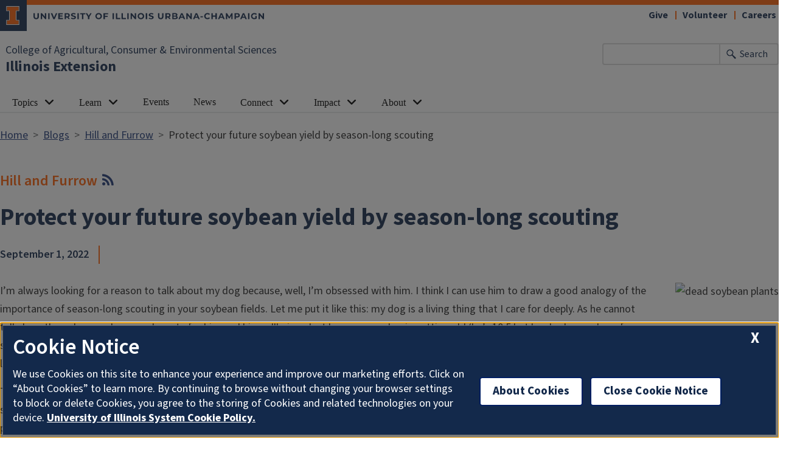

--- FILE ---
content_type: text/html; charset=UTF-8
request_url: https://extension.illinois.edu/blogs/hill-and-furrow/2022-09-01-protect-your-future-soybean-yield-season-long-scouting
body_size: 8970
content:

<!DOCTYPE html>
<html lang="en" dir="ltr" prefix="og: https://ogp.me/ns#">
  <head>
    <meta charset="utf-8" />
<meta name="description" content="I’m always looking for a reason to talk about my dog because, well, I’m obsessed with him. I think I can use him to draw a good analogy of the importance of season-long" />
<meta name="keywords" content="Soybeans,Commercial Agriculture,Insect Pests" />
<link rel="canonical" href="https://extension.illinois.edu/blogs/hill-and-furrow/2022-09-01-protect-your-future-soybean-yield-season-long-scouting" />
<meta property="og:site_name" content="Illinois Extension" />
<meta property="og:type" content="article" />
<meta property="og:url" content="https://extension.illinois.edu/blogs/hill-and-furrow/2022-09-01-protect-your-future-soybean-yield-season-long-scouting" />
<meta property="og:title" content="Protect your future soybean yield by season-long scouting" />
<meta property="og:description" content="I’m always looking for a reason to talk about my dog because, well, I’m obsessed with him. I think I can use him to draw a good analogy of the importance of season-long" />
<meta property="og:image" content="https://extension.illinois.edu/sites/default/files/blog_article_image/pxl_20201016_164705772_0.jpg" />
<meta property="og:image:width" content="730" />
<meta property="og:image:height" content="400" />
<meta property="og:image:alt" content="dead soybean plants" />
<meta property="fb:app_id" content="1689400144553642" />
<meta name="Generator" content="Drupal 10 (https://www.drupal.org)" />
<meta name="MobileOptimized" content="width" />
<meta name="HandheldFriendly" content="true" />
<meta name="viewport" content="width=device-width, initial-scale=1.0" />
<link rel="icon" href="/themes/custom/uie-theme-ewm/favicon.ico" type="image/vnd.microsoft.icon" />
<script src="/sites/default/files/google_tag/extension_site/google_tag.script.js?t96lnr" defer></script>

    <link rel="dns-prefetch" href="//cdn.brand.illinois.edu">
    <link rel="dns-prefetch" href="//cdn.toolkit.illinois.edu">
    <link rel="dns-prefetch" href="//cdn.disability.illinois.edu">
    <link rel="dns-prefetch" href="//onetrust.techservices.illinois.edu">
    <script src="https://onetrust.techservices.illinois.edu/scripttemplates/otSDKStub.js"  type="text/javascript" charset="UTF-8" data-domain-script="26be7d61-2017-4ea7-8a8b-8f1704889763"></script>
      <script type="text/javascript">function OptanonWrapper() { }</script>    <title>Protect your future soybean yield by season-long scouting | Hill and Furrow | Illinois Extension | UIUC</title>
    <link rel="stylesheet" media="all" href="/sites/default/files/css/css_6anfzXtmLiZ8msGSSMCq7MdIx4bQOG9aSug_brd2tUw.css?delta=0&amp;language=en&amp;theme=uie_theme_ewm&amp;include=[base64]" />
<link rel="stylesheet" media="all" href="/sites/default/files/css/css_U5cvLXQbrBW7YlpJdUHZcT5xp1dLkQSl0LL3K-ltw5E.css?delta=1&amp;language=en&amp;theme=uie_theme_ewm&amp;include=[base64]" />
<link rel="stylesheet" media="all" href="https://cdn.toolkit.illinois.edu/3/toolkit.css" />
<link rel="stylesheet" media="all" href="https://cdn.toolkit.illinois.edu/2.16/toolkit.css" />
<link rel="stylesheet" media="all" href="/sites/default/files/css/css_9UcQCbjtGj7ZOuovXr3UJcBdMC4ejwUczowbOzUQGXI.css?delta=4&amp;language=en&amp;theme=uie_theme_ewm&amp;include=[base64]" />

    <script src="https://cdn.toolkit.illinois.edu/3/toolkit.js" type="module" blocking="render"></script>
<script src="https://cdn.toolkit.illinois.edu/2.16/toolkit.js"></script>

  </head>
    <body class="logged-out">
        <div class="visually-hidden-focusable skip-link p-3 container">
      <a href="#main-content" class="p-2">Skip to main content</a>
    </div>
    <noscript><iframe src="https://www.googletagmanager.com/ns.html?id=GTM-MH3RRJW" height="0" width="0" style="display:none;visibility:hidden"></iframe></noscript>
      <div class="dialog-off-canvas-main-canvas d-flex flex-column h-100" data-off-canvas-main-canvas>
    <div class="layout-container">
    <ilw-header>
                        <a slot="primary-unit" href="https://aces.illinois.edu/">College of Agricultural, Consumer &amp; Environmental Sciences</a>
                 <a slot="site-name" href="/">Illinois Extension</a>
     <form slot="search" method="get" action="/search/node" role="search">
    <input type="search" name="keys" aria-labelledby="search-button">
    <button id="search-button" type="submit">Search</button>
  </form>
  <nav slot="links" aria-label="Utility">
    <ul>
                                        <li><a id="il-link--1" href="/giftpage">Give</a></li>
                                                <li><a id="il-link--2" href="/global/volunteer">Volunteer</a></li>
                                                <li><a id="il-link--3" href="/global/careers">Careers</a></li>
                  </ul>
  </nav>
  <ilw-header-menu slot="navigation">
          

        
        <ul>
                  <li>
          <ilw-header-menu-section linked="true">
        <a slot="link" href="/global/topics">Topics</a>
                <ul>
                  <li>
    <a href="/global/topics">All Topics</a>
    </li>

                  <li>
    <a href="/beef-cattle">Beef Cattle</a>
    </li>

                  <li>
    <a href="/community-planning">Community Planning</a>
    </li>

                  <li>
    <a href="/environment">Environment</a>
    </li>

                  <li>
    <a href="/family">Family</a>
    </li>

                  <li>
    <a href="/food">Food</a>
    </li>

                  <li>
    <a href="/insects">Insects</a>
    </li>

                  <li>
    <a href="/lge">Local Government Education</a>
    </li>

                  <li>
    <a href="/plants">Plants</a>
    </li>

                  <li>
    <a href="/rainfall-management">Rainfall Management</a>
    </li>

                  <li>
    <a href="/soil">Soil</a>
    </li>

                  <li>
    <a href="/fruit-trees">Fruit Trees</a>
    </li>

                  <li>
    <a href="/gardening">Vegetable Gardening</a>
    </li>

                  <li>
    <a href="/weather">Weather</a>
    </li>

          </ul>
  
      </ilw-header-menu-section>
    </li>

                  <li>
          <ilw-header-menu-section linked="true">
        <a slot="link" href="/global/learn">Learn</a>
                <ul>
                  <li>
    <a href="/global/blogs">Blogs</a>
    </li>

                  <li>
    <a href="/global/newsletters">Newsletters</a>
    </li>

                  <li>
    <a href="/global/online-courses">Online Courses</a>
    </li>

                  <li>
    <a href="/global/podcasts">Podcasts</a>
    </li>

                  <li>
          <ilw-header-menu-section linked="true">
        <a slot="link" href="/global/publications">Publications</a>
                <ul>
                  <li>
    <a href="/crops/agronomy-handbook">Agronomy Handbook</a>
    </li>

                  <li>
    <a href="/global/peer-reviewed-publications">Peer Reviewed Publications</a>
    </li>

          </ul>
  
      </ilw-header-menu-section>
    </li>

                  <li>
    <a href="/global/videos">Videos</a>
    </li>

                  <li>
    <a href="/newsletters/seasonal-resources/winter-weather">Winter Weather Tips</a>
    </li>

          </ul>
  
      </ilw-header-menu-section>
    </li>

                  <li>
    <a href="/global/events">Events</a>
    </li>

                  <li>
    <a href="/global/news-releases">News</a>
    </li>

                  <li>
          <ilw-header-menu-section linked="true">
        <a slot="link" href="/global/connect">Connect</a>
                <ul>
                  <li>
    <a href="/global/staff">Contact Staff</a>
    </li>

                  <li>
    <a href="/global/where-we-serve">Find an Office</a>
    </li>

                  <li>
    <a href="/global/social-media">Social Media</a>
    </li>

                  <li>
    <a href="/global/administration-and-educator-teams">Administration and Educator Teams</a>
    </li>

                  <li>
    <a href="/global/geographic-organizational-leadership">Geographic Organizational Leadership</a>
    </li>

                  <li>
    <a href="/commit">Communications and Information Technology</a>
    </li>

                  <li>
    <a href="/pre">Planning, Reporting, and Evaluation</a>
    </li>

                  <li>
    <a href="/workforce">Volunteer and Career Development</a>
    </li>

                  <li>
    <a href="https://energyedcouncil.org/">Energy Education Council</a>
    </li>

                  <li>
    <a href="/ispp">Illini Science Policy Program</a>
    </li>

                  <li>
    <a href="/iisg">Illinois-Indiana Sea Grant</a>
    </li>

                  <li>
    <a href="/mg">Master Gardeners</a>
    </li>

                  <li>
    <a href="/mn">Master Naturalists</a>
    </li>

                  <li>
    <a href="/plant-clinic">Plant Clinic</a>
    </li>

                  <li>
          <ilw-header-menu-section linked="true">
        <a slot="link" href="/global/research-and-education-centers">Research and Education Centers</a>
                <ul>
                  <li>
    <a href="/csrec">Crop Science Research and Education Center</a>
    </li>

          </ul>
  
      </ilw-header-menu-section>
    </li>

                  <li>
    <a href="/global/hce">Home and Community Education</a>
    </li>

                  <li>
    <a href="/global/illinois-extension-volunteer-code-conduct">Code of Conduct</a>
    </li>

                  <li>
    <a href="/global/volunteer-agreements">Volunteer Agreements</a>
    </li>

          </ul>
  
      </ilw-header-menu-section>
    </li>

                  <li>
          <ilw-header-menu-section linked="true">
        <a slot="link" href="/global/our-impact">Impact</a>
                <ul>
                  <li>
    <a href="/global/annual-reports">Annual Reports</a>
    </li>

                  <li>
    <a href="/global/economic-and-functional-impact">Economic and Functional Impact</a>
    </li>

                  <li>
    <a href="/global/extension-collaboration-grants">Extension Collaboration Grants</a>
    </li>

                  <li>
    <a href="/global/agriculture-and-agribusiness-impact">Agriculture and AgriBusiness Impact</a>
    </li>

                  <li>
    <a href="/global/community-and-economic-development-impact">Community and Economic Development Impact</a>
    </li>

                  <li>
    <a href="/global/family-and-consumer-sciences-impact">Family and Consumer Sciences Impact</a>
    </li>

                  <li>
    <a href="/global/integrated-health-disparities-impact">Integrated Health Disparities Impact</a>
    </li>

                  <li>
    <a href="/global/natural-resources-environment-and-energy-impact">Natural Resources, Environment, and Energy Impact</a>
    </li>

                  <li>
    <a href="/global/snap-education-impact">SNAP-Education Impact</a>
    </li>

                  <li>
    <a href="/global/extension-funded-research-projects">Extension Funded Research Projects</a>
    </li>

          </ul>
  
      </ilw-header-menu-section>
    </li>

                  <li>
          <ilw-header-menu-section linked="true">
        <a slot="link" href="/global/who-we-are">About</a>
                <ul>
                  <li>
    <a href="/global/careers">Careers</a>
    </li>

                  <li>
    <a href="/global/christopher-extension-center">Christopher Extension Center</a>
    </li>

                  <li>
    <a href="/deia/compliance-responsibilities">Civil Rights</a>
    </li>

                  <li>
    <a href="/global/extension-councils">Extension Councils</a>
    </li>

                  <li>
    <a href="/global/partnerships">Partnerships</a>
    </li>

                  <li>
          <ilw-header-menu-section linked="true">
        <a slot="link" href="/global/professional-association-affiliates">Professional Associations</a>
                <ul>
                  <li>
    <a href="/ieaa">Illinois Extension Agricultural Association</a>
    </li>

                  <li>
    <a href="/global/illinois-extension-association-family-and-consumer-sciences-ieafcs">Illinois Extension Association of Family and Consumer Sciences (IEAFCS)</a>
    </li>

          </ul>
  
      </ilw-header-menu-section>
    </li>

                  <li>
    <a href="/strategic-planning">Strategic Planning</a>
    </li>

          </ul>
  
      </ilw-header-menu-section>
    </li>

          </ul>
  




  

      </ilw-header-menu>
</ilw-header>

    <div class="region region-highlighted l-region l-region--highlighted">
    <div data-drupal-messages-fallback class="hidden"></div>

  </div>

  
    <div class="region region-tabs l-region l-region--tabs">
    
  </div>

      <div class="region region-breadcrumb l-region l-region--breadcrumb">
    <div id="block-breadcrumbs-2" class="block block-system block-system-breadcrumb-block">
  
    
        <nav aria-label="breadcrumb">
    <h2 id="system-breadcrumb" class="visually-hidden">Breadcrumb</h2>
    <ol class="breadcrumb">
          <li class="breadcrumb-item">
                  <a href="/">Home</a>
              </li>
          <li class="breadcrumb-item">
                  <a href="/global/blogs">Blogs</a>
              </li>
          <li class="breadcrumb-item">
                  <a href="/blogs/hill-and-furrow">Hill and Furrow</a>
              </li>
          <li class="breadcrumb-item">
                  Protect your future soybean yield by season-long scouting
              </li>
        </ol>
  </nav>

  </div>

  </div>

  <main id="main-content" tabindex="-1" class="region region-content l-region l-region--content" role="main">
    <div class="il-content-without-section-nav">
    <div class="il-content">
        <div class="region region-content l-region l-region--content">
    <div id="block-uie-theme-ewm-pagetitle" class="block block-core block-page-title-block">
  
    
        
      <div class="blog-title-with-rss">
      <div class="views-element-container"><div class="blog-group-title js-view-dom-id-45d1a56dede2404c06051c308b399a25433c519798c043ac3298dbcc8f40e525">
  
  
  

  
  
  

      <div class="views-row"><div class="views-field views-field-label"><div class="field-content blog-title">Hill and Furrow</div></div></div>

    

  
  

  
  
</div>
</div>

      <div class="views-element-container"><div class="js-view-dom-id-ee01855d48df0196b88432d408eae9e603d440c70b407da12d139ee2257eee53">
  
  
  

  
  
  

      <div class="views-row"><div class="views-field views-field-view-group"><span class="field-content"><div class="blog-rss-feed"><a title="blog rss feed" href="https://extension.illinois.edu/blogs/hill-and-furrow/rss"><i class="fa fa-rss fa-lg"></i></a></div></span></div></div>

    

  
  

  
  
</div>
</div>
     </div>
    <h1><span class="field field--name-title field--type-string field--label-hidden">Protect your future soybean yield by season-long scouting</span>
</h1>
    

  </div>
<div id="block-uie-theme-ewm-content" class="block block-system block-system-main-block">
  
    
      <article class="blog-article full clearfix fixed-width">

  
    

  
  <div class="content">
    
    <div class="blog-byline">
      
            <div class="field field--name-field-posted-on field--type-datetime field--label-hidden field__item"><time datetime="2022-09-01T12:00:00Z" class="datetime">September 1, 2022</time>
</div>
      
      <div class="byline-divider"></div>
      
    </div>
    
            <div class="field field--name-field-main-article-image field--type-image field--label-hidden field__item">  <img loading="lazy" src="/sites/default/files/styles/blog_article_image/public/blog_article_image/pxl_20201016_164705772_0.jpg.avif?itok=fLCn6AYb" width="600" height="329" alt="dead soybean plants" class="img-fluid image-style-blog-article-image" />


</div>
      
    
            <div class="field field--name-body field--type-text-with-summary field--label-hidden il-formatted field__item"><p>I’m always looking for a reason to talk about my dog because, well, I’m obsessed with him. I think I can use him to draw a good analogy of the importance of season-long scouting in your soybean fields. Let me put it like this: my dog is a living thing that I care for deeply. As he cannot talk, I am the only one who can advocate for him and his wellbeing. Just because my dog is getting old (he’s 10.5 but has had a number of serious health problems thus far in life), doesn’t mean I stop paying attention to him or stop caring for him. I will take care of him and do everything I can to help him live a long and happy life, with hopes of catching any additional ailments in a timely manner so that we can determine a management plan going forward.&nbsp;</p>

<p>The same is true for your soybeans. Sure, you’re not necessarily emotionally invested in your soybeans. But you certainly are financially invested in a major way. And your soybeans cannot pick up a phone and tell you when things are going awry in the field. You are the only one that can advocate for the health and yield of your soybean plants.&nbsp;</p>

<p>Where am I going with this? Well, I want to tell you the importance of continued vigilance of your soybeans throughout the growing season and how it can help you be an advocate for your future yield potential in that field.&nbsp;</p>

<p>You see, back in 2020 I spent a few months traveling to and from campus twice a week to lend a hand at the University of Illinois Plant Clinic. Why? Well, simply put, diagnosing plant problems and coming up with management plans for clients is one of my favorite things to do as a plant doctor. The months in which I went to help at the Plant Clinic were from August to November and I noticed something kind of funny.&nbsp;</p>

<p>We were getting a lot of dead plants. Like, completely dead (Fig. 1). These soybean plants were not representative of entire fields but rather representative of patches observed in fields that had prematurely died/matured. “What’s the problem with that?”, you might ask. The Plant Clinic is in the business of plant doctoring, not plant autopsies. Yes, we can look at a dead plant and tell you what pathogens are present, but there is a catch. A lot of the late-season soybean diseases are caused by pathogens that take advantage of plants that are already fighting against other pathogens, which can mask what initially caused the plant problem.&nbsp;</p>

<p>For example, let’s say that maybe there was a patch or patches in a field that developed symptoms of sudden death syndrome (SDS, caused by <em>Fusarium viguliforme</em>), but the patches go unnoticed. As time continues, the symptom severity on plants within these patches gets worse and the plant defenses are already pushed to the limit.&nbsp;</p></div>
      
    
      <div class="field field--name-field-section field--type-entity-reference-revisions field--label-hidden field__items">
              <div class="field__item">      <div  id="paragraph--34806"  id="paragraph--34806" class="paragraph paragraph--type--image-text-row paragraph--view-mode--default row flex-row-reverse">
            <div class="col-sm-12 col-md-6">
                <div  id="paragraph--34805"  id="paragraph--34805" class="paragraph paragraph--type--image-caption paragraph--view-mode--default">
        <div class="col">
      
            <div class="field field--name-field-media-image field--type-entity-reference field--label-hidden field__item"><article class="media media--type-image media--view-mode-image-caption">
  
      
  <div class="field field--name-field-media-image field--type-image field--label-visually_hidden">
    <div class="field__label visually-hidden">Image</div>
              <div class="field__item">  <img loading="lazy" src="/sites/default/files/styles/600_x_440_crop/public/2023-10/pxl_20201007_143614053_1_0.jpg.avif?itok=UEG8Wz8N" width="600" height="440" alt="Fig. 2. A rare case when completely dead plants can still tell you what likely caused plant death - a sclerotium from &lt;em&gt;Sclerotinia sclerotiorum&lt;/em&gt;, the cause of white mold in soybean, found inside the dead soybean plant." class="img-fluid image-style-_00-x-440-crop" />


</div>
          </div>

  </article>
</div>
      
            <div class="field field--name-field-caption field--type-string field--label-hidden field__item">Fig. 2. A rare case when completely dead plants can still tell you what likely caused plant death - a sclerotium from &lt;em&gt;Sclerotinia sclerotiorum&lt;/em&gt;, the cause of white mold in soybean, found inside the dead soybean plant.</div>
      
    </div>
      </div>



        </div>
                  <div class="col">
            
            
            <div class="clearfix text-formatted field field--name-field-text field--type-text-long field--label-hidden field__item"><p>Now other late-season pathogens can come in an colonize these plants. Now, it’s difficult not to notice a dead patch of plants in a field, so you see these plants and decide to send a sample to the plant clinic. However, by this time, the plants have already defoliated, and stems are senescing. Making an SDS diagnosis in this scenario is nearly impossible unless there are blue sporulating structures of <em>F. virguliforme </em>on the roots.&nbsp;</p>

<p>So, all a diagnostician can do is look at what pathogens are currently on the plant. Common late-season soybean diseases/pathogens include stem canker (<em>Diaporthe spp.</em>), pod and stem blight (<em>Diaporthe sojae</em>), anthracnose stem blight (<em>Colletotrichum spp.</em>), charcoal rot (<em>Macrophomina spp</em>). and more. The biggest issue in this case is that the grower will not know what caused the plants to be sick initially and is therefore unable to plan accordingly for the future.&nbsp;</p>

<p>So don’t stop being the only advocate that your crops have as the growing season goes past the midway point in the season. Knowing what diseases affect your beans this year garners you with more capability to make plans to protect future yield from your fields.&nbsp;</p></div>
      
          </div>
              </div>
</div>
          </div>
  
        <h2>
            <div class="field field--name-field-unit field--type-entity-reference field--label-hidden field__item"><a href="/blogs/hill-and-furrow" hreflang="en">Hill and Furrow</a></div>
      </h2>
        <div class="row grey-box align-items-center">
      <div class="col-12 col-md">
        
  <div class="field field--name-field-keywords field--type-entity-reference field--label-above">
    <div class="field__label">Keywords</div>
          <div class="field__items">
              <div class="field__item"><a href="/keywords/soybeans" hreflang="en">Soybeans</a></div>
          <div class="field__item"><a href="/keywords/commercial-agriculture" hreflang="en">Commercial Agriculture</a></div>
          <div class="field__item"><a href="/keywords/insect-pests" hreflang="en">Insect Pests</a></div>
              </div>
      </div>

      </div>
                                  <div class="col-12 col-md-4">
        <div class="block block-better-social-sharing-buttons block-social-sharing-buttons-block">
  
    
      

<div style="display: none"><link rel="preload" href="/modules/contrib/better_social_sharing_buttons/assets/dist/sprites/social-icons--no-color.svg" as="image" type="image/svg+xml" crossorigin="anonymous" /></div>

<div class="social-sharing-buttons">
                <a href="https://www.facebook.com/sharer/sharer.php?u=https://extension.illinois.edu/blogs/hill-and-furrow/2022-09-01-protect-your-future-soybean-yield-season-long-scouting&amp;title=Protect%20your%20future%20soybean%20yield%20by%20season-long%20scouting" title="Share to Facebook" aria-label="Share to Facebook" class="social-sharing-buttons-button share-facebook" rel="noopener">
            <svg aria-hidden="true" width="40px" height="40px" style="border-radius:3px;">
                <use href="/modules/contrib/better_social_sharing_buttons/assets/dist/sprites/social-icons--no-color.svg#facebook" />
            </svg>
        </a>
    
                <a href="https://twitter.com/intent/tweet?text=Protect%20your%20future%20soybean%20yield%20by%20season-long%20scouting+https://extension.illinois.edu/blogs/hill-and-furrow/2022-09-01-protect-your-future-soybean-yield-season-long-scouting" title="Share to X" aria-label="Share to X" class="social-sharing-buttons-button share-x" rel="noopener">
            <svg aria-hidden="true" width="40px" height="40px" style="border-radius:3px;">
                <use href="/modules/contrib/better_social_sharing_buttons/assets/dist/sprites/social-icons--no-color.svg#x" />
            </svg>
        </a>
    
        
        
        
                <a href="https://www.linkedin.com/sharing/share-offsite/?url=https://extension.illinois.edu/blogs/hill-and-furrow/2022-09-01-protect-your-future-soybean-yield-season-long-scouting" title="Share to Linkedin" aria-label="Share to Linkedin" class="social-sharing-buttons-button share-linkedin" rel="noopener">
            <svg aria-hidden="true" width="40px" height="40px" style="border-radius:3px;">
                <use href="/modules/contrib/better_social_sharing_buttons/assets/dist/sprites/social-icons--no-color.svg#linkedin" />
            </svg>
        </a>
    
        
        
        
        
                <a href="mailto:?subject=Protect%20your%20future%20soybean%20yield%20by%20season-long%20scouting&amp;body=https://extension.illinois.edu/blogs/hill-and-furrow/2022-09-01-protect-your-future-soybean-yield-season-long-scouting" title="Share to Email" aria-label="Share to Email" class="social-sharing-buttons-button share-email" rel="noopener">
            <svg aria-hidden="true" width="40px" height="40px" style="border-radius:3px;">
                <use href="/modules/contrib/better_social_sharing_buttons/assets/dist/sprites/social-icons--no-color.svg#email" />
            </svg>
        </a>
    
        
                      <a href="javascript:window.print()" rel="" class="bssb-printlink share-print" title="Print"  aria-label="Print">
      <svg aria-hidden="true" width="40px" height="40px" style="border-radius:3px;">
        <use href="/modules/contrib/better_social_sharing_buttons/assets/dist/sprites/social-icons--no-color.svg#print" />
      </svg>
    </a>
  </div>

  </div>

      </div>
    </div>
      </div>
</article>

  </div>

  </div>

    </div>
  </div>
  </main>

  
<ilw-footer>
            <a slot="primary-unit" href="https://aces.illinois.edu/">College of Agricultural, Consumer &amp; Environmental Sciences</a>
        <a slot="site-name" href="/">Illinois Extension</a>
  <nav slot="social" aria-label="Social media">
    <ul>
              <li><a data-service="instagram" href="https://www.instagram.com/ilextension/">Instagram</a></li>
                    <li><a data-service="facebook" href="https://www.facebook.com/UIExtension">Facebook</a></li>
                          <li><a data-service="youtube" href="https://www.youtube.com/channel/UCUVXXZDcJox96nSvB0FotTw">YouTube</a></li>
                    <li><a data-service="linkedin" href="https://www.linkedin.com/company/ilextension/">LinkedIn</a></li>
                    <li><a data-service="bluesky" href="https://bsky.app/profile/extension.illinois.edu">Bluesky</a></li>
                </ul>
  </nav>
  <address slot="address">
    <p>
              101 Mumford Hall (MC-710)
          </p>
          <p>1301 W. Gregory Dr.</p>
        <p>
              Urbana,
                    IL
                    61801
          </p>
              <p>Email: <a href="mailto:extension@illinois.edu">extension@illinois.edu</a></p>
              <div class="footer-colleges">
                                                                                                                          </div>
      </address>
  <div slot="actions">
                              <a href="/global/eeo">EEO</a>
                                                          <a href="https://my.extension.illinois.edu/">myExtension</a>
                                                          <a href="/user">Staff Login</a>
  </div>
  <div class="footer-menus">
    <div>
              <nav aria-label="Campus Footer Links"><div id="block-footermenufirst" class="block block-system block-system-menu-blockfooter-menu-first">
  
      <h2>Dig Deeper</h2>
    
      
        <ul data-block="footer" region="footer" block="footermenufirst" class="nav navbar-nav">
                  <li class="nav-item">
        <a href="/global/online-courses" class="nav-link" data-drupal-link-system-path="node/44106">Take an Online Course</a>
              </li>
                <li class="nav-item">
        <a href="/global/blogs" class="nav-link" data-drupal-link-system-path="node/18303">Read a Blog</a>
              </li>
                <li class="nav-item">
        <a href="/global/newsletters" class="nav-link" data-drupal-link-system-path="node/443">Read a Newsletter</a>
              </li>
                <li class="nav-item">
        <a href="/global/podcasts" class="nav-link" data-drupal-link-system-path="node/482">Listen to a Podcast</a>
              </li>
                <li class="nav-item">
        <a href="/global/videos" class="nav-link" data-drupal-link-system-path="node/31969">Watch a Video</a>
              </li>
                <li class="nav-item">
        <a href="/global/publications" class="nav-link" data-drupal-link-system-path="node/32750">Buy a Publication</a>
              </li>
      </ul>
    


  </div>
</nav>
                    <nav aria-label="Campus Footer Links 2"></nav>
          </div>
    <div>
              <nav aria-label="Campus Footer Links 3"><div id="block-footermenuthird" class="block block-system block-system-menu-blockfooter-menu-third">
  
      <h2>Extension Network</h2>
    
      
        <ul data-block="footer" region="footer" block="footermenuthird" class="nav navbar-nav">
                  <li class="nav-item">
        <a href="https://eat-move-save.extension.illinois.edu/" class="nav-link">Eat.Move.Save.</a>
              </li>
                <li class="nav-item">
        <a href="https://4h.extension.illinois.edu/" class="nav-link">Illinois 4-H</a>
              </li>
                <li class="nav-item">
        <a href="/ispp" class="nav-link" data-drupal-link-system-path="group/123">Illini Science Policy Program</a>
              </li>
                <li class="nav-item">
        <a href="https://iiseagrant.org/" class="nav-link">Illinois-Indiana Sea Grant</a>
              </li>
                <li class="nav-item">
        <a href="/mg" class="nav-link" data-drupal-link-system-path="group/124">Illinois Master Gardeners</a>
              </li>
                <li class="nav-item">
        <a href="/mn" class="nav-link" data-drupal-link-system-path="group/125">Illinois Master Naturalists</a>
              </li>
                <li class="nav-item">
        <a href="/inep" class="nav-link" data-drupal-link-system-path="group/232">Illinois Nutrition Education Programs</a>
              </li>
                <li class="nav-item">
        <a href="/psep" class="nav-link" data-drupal-link-system-path="group/132">Pesticide Safety Education Program</a>
              </li>
                <li class="nav-item">
        <a href="/global/research-and-education-centers" class="nav-link" data-drupal-link-system-path="node/435">Research Centers</a>
              </li>
                <li class="nav-item">
        <a href="https://safeelectricity.org/" class="nav-link">Safe Electricity</a>
              </li>
                <li class="nav-item">
        <a href="/plant-clinic" class="nav-link" data-drupal-link-system-path="group/151">U of I Plant Clinic</a>
              </li>
      </ul>
    


  </div>
</nav>
                    <nav aria-label="Campus Footer Links 4"></nav>
          </div>
  </div>
  <div id="google_translate_element"></div>
  <script>
    function googleTranslateElementInit() {
      new google.translate.TranslateElement({
        pageLanguage: 'en',
        layout: google.translate.TranslateElement.InlineLayout.SIMPLE,
        includedLanguages: 'es,fr,zh-CN,zh-TW,ar,pl,ko,ru,tl,ur,gu,hi',
        autoDisplay: false
      }, 'google_translate_element');
    }
  </script>
  <script src="//translate.google.com/translate_a/element.js?cb=googleTranslateElementInit" defer></script>
</ilw-footer>

</div>
  </div>

    
    <script type="application/json" data-drupal-selector="drupal-settings-json">{"path":{"baseUrl":"\/","pathPrefix":"","currentPath":"node\/41911","currentPathIsAdmin":false,"isFront":false,"currentLanguage":"en"},"pluralDelimiter":"\u0003","suppressDeprecationErrors":true,"back_to_top":{"back_to_top_button_trigger":100,"back_to_top_speed":1200,"back_to_top_prevent_on_mobile":false,"back_to_top_prevent_in_admin":true,"back_to_top_button_type":"image","back_to_top_button_text":"Back to top"},"google_cse":{"google_api":"xxxxxxxxxxxxxxxxxxxxxxxxxxxxxxx"},"user":{"uid":0,"permissionsHash":"aaaaa88ca45f8b7336db36d313ce00b25af8f0358be663f9ebc6ed813c628551"}}</script>
<script src="/sites/default/files/js/js_X6AZkYdagleipVxXmAIrR1eeu2_EpwNzKYDZsnjsAxY.js?scope=footer&amp;delta=0&amp;language=en&amp;theme=uie_theme_ewm&amp;include=eJx1jcEKwyAQRH9I8RD6PbKGbWKyOuJukP59hRZyCszhwTxmEq1nNMy0kG6Oh7oEmFqn9go3-kO9kLGa2zqupjt1Dje6LJIrssZ3p8IDfU7uXKYjSCRe7TOF7dkzQM5sfnlWBie_ojRUrqbuyvwrIo_y__kCQhJVlQ"></script>
<script src="https://emergency.publicaffairs.illinois.edu/illinois.js" async></script>
<script src="https://enroll.illinois.edu/ping" async></script>
<script src="/sites/default/files/js/js_JVg1XEMYqpGJaLZ5EBHyCnVpB7CWHfNkSQwMkuPv30Y.js?scope=footer&amp;delta=3&amp;language=en&amp;theme=uie_theme_ewm&amp;include=eJx1jcEKwyAQRH9I8RD6PbKGbWKyOuJukP59hRZyCszhwTxmEq1nNMy0kG6Oh7oEmFqn9go3-kO9kLGa2zqupjt1Dje6LJIrssZ3p8IDfU7uXKYjSCRe7TOF7dkzQM5sfnlWBie_ojRUrqbuyvwrIo_y__kCQhJVlQ"></script>

  </body>
</html>
